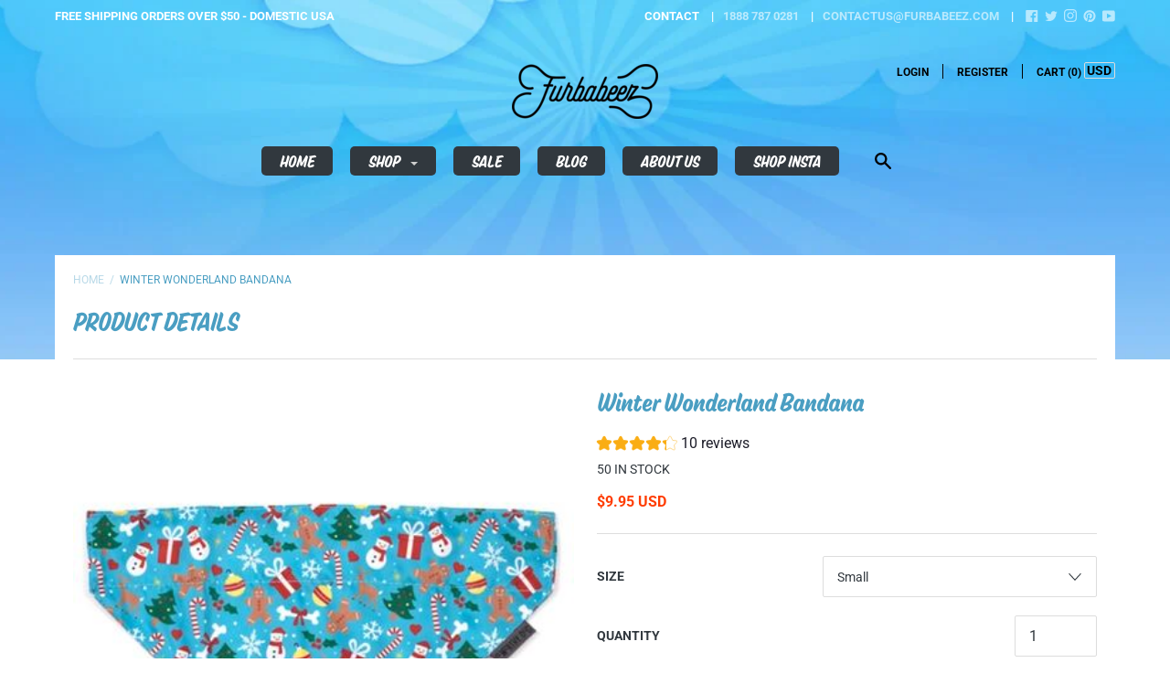

--- FILE ---
content_type: text/css
request_url: https://www.furbabeez.com/cdn/shop/t/26/assets/custom.css?v=66864554347456650381556178793
body_size: 824
content:
@font-face{font-family:Suti-Regular;src:url(../assets/Suti-Regular.eot?#iefix) format("embedded-opentype"),url(../assets/Suti-Regular.otf) format("opentype"),url(../assets/Suti-Regular.woff) format("woff"),url(../assets/Suti-Regular.ttf) format("truetype"),url(../assets/Suti-Regular.svg#Suti-Regular) format("svg");font-weight:400;font-style:normal;font-display:auto}@font-face{font-family:Suti-Regular;src:url(../assets/Suti-Regular.eot?#iefix) format("embedded-opentype"),url(../assets/Suti-Regular.otf) format("opentype"),url(../assets/Suti-Regular.woff) format("woff"),url(../assets/Suti-Regular.ttf) format("truetype"),url(../assets/Suti-Regular.svg#Suti-Regular) format("svg");font-weight:400;font-style:normal;font-display:auto}.index-module__collections .grid__cell{width:16.66667%}.menu--desktop .menu__item{margin-right:15px}.ls-box-title{font-family:Suti-Regular!important;font-size:1.875rem!important;color:#000!important}nav.menu.menu--mobile a{font-family:Suti-Regular}.slideshow__heading,.header__push-title,.product__title{font-family:Suti-Regular}.footer__title{font-family:Suti-Regular;font-weight:400;font-size:14px;letter-spacing:1px}.header__push-tag a{font-family:Suti-Regular;font-weight:400}body.template-index .index-module__collections .grid--gallery>.grid__cell{margin:0;border-top:0 none;border-bottom:0 none}.index-module__collections .grid--gallery>.grid__cell:nth-child(1){background:#f26e50 none repeat scroll 0 0}.index-module__collections .grid--gallery>.grid__cell:nth-child(2){background:#f8961d none repeat scroll 0 0}.index-module__collections .grid--gallery>.grid__cell:nth-child(3){background:#7fceca none repeat scroll 0 0}.index-module__collections .grid--gallery>.grid__cell:nth-child(4){background:#c6e09e none repeat scroll 0 0}.index-module__collections .grid--gallery>.grid__cell:nth-child(5){background:#78d4f7 none repeat scroll 0 0}.index-module__collections .grid--gallery>.grid__cell:nth-child(6){background:#ff5150 none repeat scroll 0 0}.index-module__collections .grid--gallery>.grid__cell{margin:5px 0;padding-bottom:25px;padding-top:25px;padding-left:0!important;border:4px solid #fff;border-top-color:#fff;border-top-style:solid;border-top-width:4px;border-bottom-color:#fff;border-bottom-style:solid;border-bottom-width:4px;text-align:center!important}.collections__title{font-family:Suti-Regular;font-weight:400}.menu--desktop .menu__link{font-family:Suti-Regular;padding:2px 20px;font-weight:400;background:#31383e;opacity:1;color:#fff;text-shadow:none!important;border-radius:5px;display:inherit}.header__push-tags{margin-top:10px}body .menu--desktop .menu__link{background:#31383e;color:#fff;opacity:1;border-radius:5px}.menu__links--nested{display:none}.menu--desktop .mega-nav:before{left:15rem!important}.menu--desktop .menu__item--has-submenu>.menu__link:focus+.menu__links,.menu--desktop .menu__item--has-submenu:hover>.menu__links{display:block}.menu--desktop .mega-nav__dropdown-column a{font-family:Suti-Regular;color:#31383e;font-weight:400}body .menu--desktop .mega-nav--left{top:23px}.menu--desktop .mega-nav__dropdown-column a:hover{color:#019cdc}.menu--desktop .menu__item--has-submenu>.menu__link:after{border-top:4px solid #cecece}.menu--desktop .menu__item>a.menu__link{transition:all .25s ease-in-out}.menu--desktop .menu__link:hover{background:#fff;color:#019cdc}.menu--desktop .menu__item:last-child .menu__link{background:none;color:#000}.index-module__title,.comments__section-title,.shipping-estimator__title,.related-products__title{font-family:Suti-Regular}.footer{background-image:url(/cdn/shop/t/26/assets/bg1.jpg?44104);background-repeat:no-repeat;background-position:bottom;padding-bottom:110px;background-size:100%}.menu--desktop .menu__item:hover .menu__link,.menu--desktop .menu__item--active .menu__link{color:#019cdc;background:#fff}.payment-methods{margin-top:-26px;float:right}input.footer__submit{background:#ff3c00;color:#fff}input.footer__submit:hover{color:#fff;background:#00f}h3.collections__title_1{color:#fff;font-family:Suti-Regular;font-weight:400;letter-spacing:1px;margin:20px 0;font-size:1.25rem}.index-module__collections .grid--gallery>.grid__cell:hover a img{filter:brightness(0%)}.index-module__collections .grid--gallery>.grid__cell:hover h3{color:#000}section.index-module.index-module__section-featured-collections.index-module__collections{padding-bottom:40px}body .top-bar{color:#fff;background:none}.template-index .top-bar{color:#fff;background:#56c5f4}.about_pannel{word-spacing:-5px}.about_pannel .grid__cell{word-spacing:0}.abt_social{margin:0;margin-left:0!important;padding:0;text-align:center;word-spacing:-5px;list-style-type:none}.abt_social li{display:inline-block;vertical-align:top;word-spacing:0px;margin:0 5px}.index-module__collections .collections.grid.grid--gallery{margin:0!important}.rte h3{font-size:25px;font-family:Suti-Regular!important;letter-spacing:2px;font-weight:700!important}.rte h1{font-family:suti-regular}.about_pannel .grid__cell div{margin:0 0 20px}.header{background-size:126% 126%;background-position:center top}.extra{margin:50px 0 0}.extra .container{position:relative}.footer-imgg{padding:0;position:absolute}.footer-imgg{left:10px;padding:0;position:absolute;top:-90px}.footer-imgg>img{width:150px}.extra .footer__row{display:table;width:100%;margin:0;border:1px solid #31383e}.extra h3{margin:12px 0 14px;text-align:center;font-size:16px}.extra p{padding:0 25px}.extra .footer__title{font-family:suti-regular;letter-spacing:2px;color:#47a6ce}li.header__actions-item.s6:after{width:0;margin:0}.menu--desktop .menu__item:last-child .menu__link:hover{background:none}@media (max-width:991px){.footer{background-size:initial;padding-bottom:150px}}@media (max-width:800px){.\31\/2--handheld,.\32\/4--handheld,.\33\/6--handheld{width:33.33%!important;border:4px solid #fff!important}}@media (max-width:767px){.header{background-size:cover;background-position:center 44px}.inner.index-module__collections{padding:0}.\31\/3,.\32\/6{width:100%}.payment-methods{margin-top:10px;float:right;width:100%;text-align:center}.footer address{text-align:center}}@media (max-width:500px){[class*=alr-icon-],[class^=alr-icon-]{font-size:14px!important}[class^=alrv-prod-rating-] .alrv-prod-rating__text{font-size:12px!important;margin-left:2px!important;font-family:Poppins,sans-serif!important}.\31\/2--handheld,.\32\/4--handheld,.\33\/6--handheld{width:50%!important;border:4px solid #fff!important}}
/*# sourceMappingURL=/cdn/shop/t/26/assets/custom.css.map?v=66864554347456650381556178793 */
